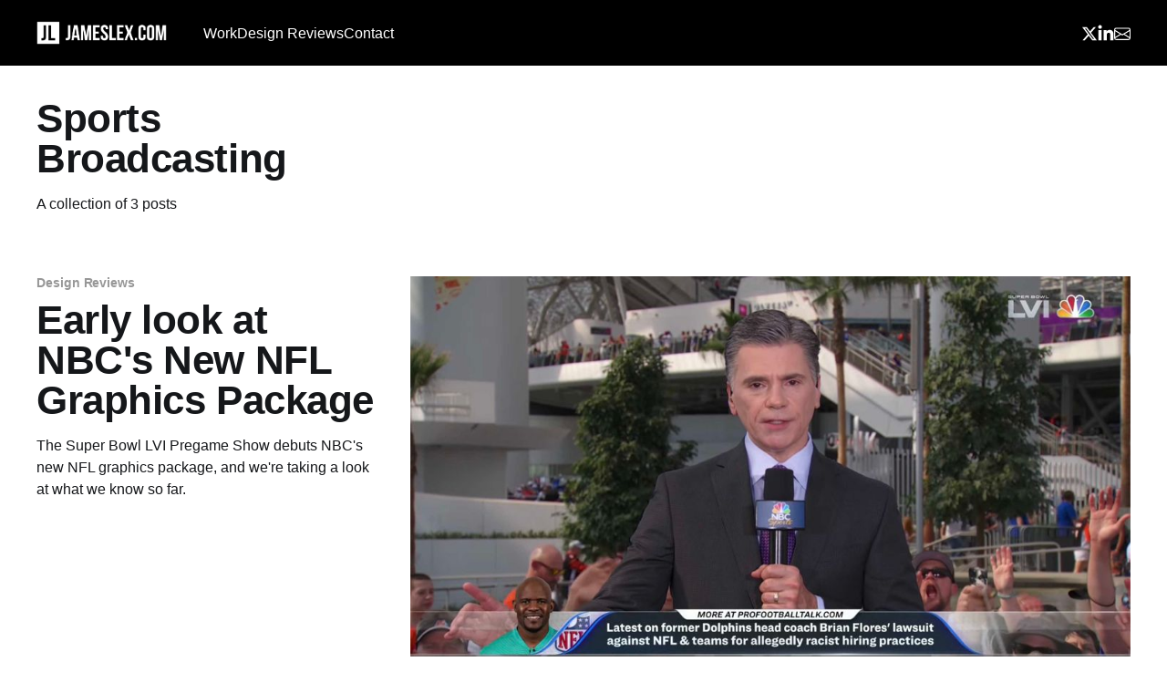

--- FILE ---
content_type: text/html; charset=utf-8
request_url: https://jameslex.com/tag/sports-broadcasting/
body_size: 3904
content:
<!DOCTYPE html>
<html lang="en">
<head>

    <title>Sports Broadcasting - James Lex</title>
    <meta charset="utf-8" />
    <meta http-equiv="X-UA-Compatible" content="IE=edge" />
    <meta name="HandheldFriendly" content="True" />
    <meta name="viewport" content="width=device-width, initial-scale=1.0" />

    <link rel="stylesheet" type="text/css" href="/assets/built/screen.css?v=12a87f09bf" />
    <link rel="stylesheet" type="text/css" href="/assets/built/custom.css?v=12a87f09bf" />

    <link rel="icon" href="https://jameslex.com/content/images/size/w256h256/2022/01/favicon.png" type="image/png">
    <link rel="canonical" href="https://jameslex.com/tag/sports-broadcasting/">
    <meta name="referrer" content="no-referrer-when-downgrade">
    
    <meta property="og:site_name" content="James Lex">
    <meta property="og:type" content="website">
    <meta property="og:title" content="Sports Broadcasting - James Lex">
    <meta property="og:description" content="Designing graphics to craft compelling stories">
    <meta property="og:url" content="https://jameslex.com/tag/sports-broadcasting/">
    <meta property="og:image" content="https://jameslex.com/content/images/2025/01/james-lex-site-header-v1.jpg">
    <meta name="twitter:card" content="summary_large_image">
    <meta name="twitter:title" content="Sports Broadcasting - James Lex">
    <meta name="twitter:description" content="Designing graphics to craft compelling stories">
    <meta name="twitter:url" content="https://jameslex.com/tag/sports-broadcasting/">
    <meta name="twitter:image" content="https://jameslex.com/content/images/2025/01/james-lex-site-header-v1.jpg">
    <meta name="twitter:site" content="@jameslex">
    <meta property="og:image:width" content="1200">
    <meta property="og:image:height" content="686">
    
    <script type="application/ld+json">
{
    "@context": "https://schema.org",
    "@type": "Series",
    "publisher": {
        "@type": "Organization",
        "name": "James Lex",
        "url": "https://jameslex.com/",
        "logo": {
            "@type": "ImageObject",
            "url": "https://jameslex.com/content/images/2022/01/James-Lex-2.png"
        }
    },
    "url": "https://jameslex.com/tag/sports-broadcasting/",
    "name": "Sports Broadcasting",
    "mainEntityOfPage": "https://jameslex.com/tag/sports-broadcasting/"
}
    </script>

    <meta name="generator" content="Ghost 5.106">
    <link rel="alternate" type="application/rss+xml" title="James Lex" href="https://jameslex.com/rss/">
    
    <script defer src="https://cdn.jsdelivr.net/ghost/sodo-search@~1.5/umd/sodo-search.min.js" data-key="07c7487d1eecd706ad335b1b16" data-styles="https://cdn.jsdelivr.net/ghost/sodo-search@~1.5/umd/main.css" data-sodo-search="https://jameslex.com/" data-locale="en" crossorigin="anonymous"></script>
    
    <link href="https://jameslex.com/webmentions/receive/" rel="webmention">
    <script defer src="/public/cards.min.js?v=12a87f09bf"></script><style>:root {--ghost-accent-color: #000000;}</style>
    <link rel="stylesheet" type="text/css" href="/public/cards.min.css?v=12a87f09bf">
    <style type="text/css">
    
    /* hide date on home page */
  	span.post-card-byline-date time,
 	span.post-card-byline-date span
     {    display: none !important;
        font-family: var(--font-sans-serif);
  	}
    
    /* Makes underlining disappear when hovering over link */
	.gh-content a:hover {
    	text-decoration: none !important;
        color: grey !important;
  	}
    
    /* Change font for search, but it doesn't work... */
    #searchinghost-easy,
    #sge-input{
        font-family:  -apple-system, BlinkMacSystemFont, "Segoe UI", Roboto, Oxygen, Ubuntu, Cantarell, "Open Sans", "Helvetica Neue", sans-serif !important;
    }
    
 	/* Share Block */
    .share-block {
        margin-top: 8rem;
        text-align: center;
    }
    .share-block span {
        display: inline-block;
        font-weight: bold;
        margin-right: 1rem;
        font-size: 2rem;
    }
    .share-block a {
        display: inline-block;
        transition: all 0.3s;
        margin: 0 0.25rem;
    }
    .share-block a:hover {
        transform: scale(1.1);
    }

  </style>


<!-- Global site tag (gtag.js) - Google Analytics -->
<script async src="https://www.googletagmanager.com/gtag/js?id=G-63S2QSGTL5"></script>
<script>
  window.dataLayer = window.dataLayer || [];
  function gtag(){dataLayer.push(arguments);}
  gtag('js', new Date());

  gtag('config', 'G-63S2QSGTL5');
</script>
    

    <style>
    
</style>

</head>
<body class="tag-template tag-sports-broadcasting has-sans-body has-cover">
<div class="viewport">

    <header id="gh-head" class="gh-head outer">
        <nav class="gh-head-inner inner">

            <div class="gh-head-brand">
                <a class="gh-head-logo" href="https://jameslex.com">
                        <img src="https://jameslex.com/content/images/2022/01/James-Lex-2.png" alt="James Lex" />
                </a>
                <a class="gh-burger" role="button">
                    <div class="gh-burger-box">
                        <div class="gh-burger-inner"></div>
                    </div>
                </a>
            </div>
            <div class="gh-head-menu">
                <ul class="nav">
    <li class="nav-work"><a href="https://jameslex.com/tag/work/">Work</a></li>
    <li class="nav-design-reviews"><a href="https://jameslex.com/tag/design-reviews/">Design Reviews</a></li>
    <li class="nav-contact"><a href="https://jameslex.com/contact/">Contact</a></li>
</ul>

            </div>
            <div class="gh-head-actions">
                 <div class="gh-social">

                    <a class="gh-social-link gh-social-x" href="https://www.x.com/jameslex" title="X" target="_blank" rel="noopener"><svg
  viewBox="-1 -2 18 18"
  fill="currentColor"
  xmlns="http://www.w3.org/2000/svg"
><path
    d="M12.6.75h2.454l-5.36 6.142L16 15.25h-4.937l-3.867-5.07-4.425 5.07H.316l5.733-6.57L0 .75h5.063l3.495 4.633L12.601.75Zm-.86 13.028h1.36L4.323 2.145H2.865z"
  ></path></svg></a>

                    <a class="gh-social-link gh-social-linkedin" href="https://www.linkedin.com/in/jameslex" title="LinkedIn" target="_blank" rel="noopener"><svg
  viewBox="0 0 24 24"
  fill="currentColor"
  xmlns="http://www.w3.org/2000/svg"
><path
    d="M23,23h-4.6v-7.2c0-1.7,0-4-2.4-4s-2.8,1.9-2.8,3.8v7.4h-4.6v-14.9h4.4v2h0c.6-1.2,2.1-2.4,4.4-2.4,4.7,0,5.6,3.1,5.6,7.1v8.2h0ZM3.4,6.1c-1.5,0-2.7-1.2-2.7-2.7S1.9.7,3.4.7s2.7,1.2,2.7,2.7-1.2,2.7-2.7,2.7ZM5.7,23H1v-14.9h4.6v14.9Z"
  ></path></svg></a>

                    <a class="gh-social-link gh-social-email" href="/cdn-cgi/l/email-protection#dfb5beb2baac9fb5beb2baacb3baa7f1bcb0b2" title="Email" target="_blank" rel="noopener"><svg
  width="24"
  height="24"
  viewBox="0 -1 16 16"
  fill="currentColor"
  xmlns="http://www.w3.org/2000/svg"
><path
    d="M0 4a2 2 0 0 1 2-2h12a2 2 0 0 1 2 2v8a2 2 0 0 1-2 2H2a2 2 0 0 1-2-2zm2-1a1 1 0 0 0-1 1v.217l7 4.2 7-4.2V4a1 1 0 0 0-1-1zm13 2.383-4.708 2.825L15 11.105zm-.034 6.876-5.64-3.471L8 9.583l-1.326-.795-5.64 3.47A1 1 0 0 0 2 13h12a1 1 0 0 0 .966-.741M1 11.105l4.708-2.897L1 5.383z"
  ></path></svg></a>
                    
                  
                </div>
            </div>
        </nav>
    </header>

    <div class="site-content">
        
<main id="site-main" class="site-main outer">
<div class="inner posts">
    <div class="post-feed">

        <section class="post-card post-card-large">


            <div class="post-card-content">
            <div class="post-card-content-link">
                <header class="post-card-header">
                    <h2 class="post-card-title">Sports Broadcasting</h2>
                </header>
                <div class="post-card-excerpt">
                        A collection of 3 posts
                </div>
            </div>
            </div>

        </section>

            
<article class="post-card post tag-design-reviews tag-sports-broadcasting tag-broadcast-graphics tag-broadcast tag-design 
         post-card-large
        

">

    <a class="post-card-image-link" href="/posts/early-look-at-nbcs-new-nfl-graphics-package/">

        <img class="post-card-image"
            srcset="/content/images/size/w300/2022/02/Screen-Shot-2022-02-13-at-2.58.54-PM.jpg 300w,
                    /content/images/size/w600/2022/02/Screen-Shot-2022-02-13-at-2.58.54-PM.jpg 600w,
                    /content/images/size/w1000/2022/02/Screen-Shot-2022-02-13-at-2.58.54-PM.jpg 1000w,
                    /content/images/size/w2000/2022/02/Screen-Shot-2022-02-13-at-2.58.54-PM.jpg 2000w"
            sizes="(max-width: 1000px) 400px, 800px"
            src="/content/images/size/w600/2022/02/Screen-Shot-2022-02-13-at-2.58.54-PM.jpg"
            alt="Early look at NBC&#x27;s New NFL Graphics Package"
            loading="lazy"
        />


    </a>

    <div class="post-card-content">

        <a class="post-card-content-link" href="/posts/early-look-at-nbcs-new-nfl-graphics-package/">
            <header class="post-card-header">
                <div class="post-card-tags">
                        <span class="post-card-primary-tag">Design Reviews</span>
                </div>
                <h2 class="post-card-title">
                    Early look at NBC&#x27;s New NFL Graphics Package
                </h2>
            </header>
                <div class="post-card-excerpt">The Super Bowl LVI Pregame Show debuts NBC&#39;s new NFL graphics package, and we&#39;re taking a look at what we know so far.</div>
        </a>


    </div>

</article>
            
<article class="post-card post tag-broadcast-graphics tag-sports-broadcasting tag-sports tag-broadcast tag-logo tag-layout tag-hash-import-2023-08-12-16-19 
        
         dynamic

">

    <a class="post-card-image-link" href="/posts/how-many-logos-can-you-count/">

        <img class="post-card-image"
            srcset="/content/images/size/w300/2022/02/Thursday-Night-Football-on-FOX-1.jpg 300w,
                    /content/images/size/w600/2022/02/Thursday-Night-Football-on-FOX-1.jpg 600w,
                    /content/images/size/w1000/2022/02/Thursday-Night-Football-on-FOX-1.jpg 1000w,
                    /content/images/size/w2000/2022/02/Thursday-Night-Football-on-FOX-1.jpg 2000w"
            sizes="(max-width: 1000px) 400px, 800px"
            src="/content/images/size/w600/2022/02/Thursday-Night-Football-on-FOX-1.jpg"
            alt="How many logos can you count?"
            loading="lazy"
        />


    </a>

    <div class="post-card-content">

        <a class="post-card-content-link" href="/posts/how-many-logos-can-you-count/">
            <header class="post-card-header">
                <div class="post-card-tags">
                        <span class="post-card-primary-tag">Broadcast Graphics</span>
                </div>
                <h2 class="post-card-title">
                    How many logos can you count?
                </h2>
            </header>
                <div class="post-card-excerpt">While watching Thursday Night Football, I realized some poor soul had to combine a bunch of logos on one screen...but how many?</div>
        </a>


    </div>

</article>
            
<article class="post-card post tag-broadcast-graphics tag-sports-broadcasting tag-sports tag-broadcast tag-hash-import-2023-08-12-16-19 
        
         dynamic

">

    <a class="post-card-image-link" href="/posts/how-the-first-down-line-works/">

        <img class="post-card-image"
            srcset="/content/images/size/w300/2022/02/how-the-first-down-line-works-vox-copy.webp 300w,
                    /content/images/size/w600/2022/02/how-the-first-down-line-works-vox-copy.webp 600w,
                    /content/images/size/w1000/2022/02/how-the-first-down-line-works-vox-copy.webp 1000w,
                    /content/images/size/w2000/2022/02/how-the-first-down-line-works-vox-copy.webp 2000w"
            sizes="(max-width: 1000px) 400px, 800px"
            src="/content/images/size/w600/2022/02/how-the-first-down-line-works-vox-copy.webp"
            alt="How the first down line works"
            loading="lazy"
        />


    </a>

    <div class="post-card-content">

        <a class="post-card-content-link" href="/posts/how-the-first-down-line-works/">
            <header class="post-card-header">
                <div class="post-card-tags">
                        <span class="post-card-primary-tag">Broadcast Graphics</span>
                </div>
                <h2 class="post-card-title">
                    How the first down line works
                </h2>
            </header>
                <div class="post-card-excerpt">Great explanation from Vox of all places.</div>
        </a>


    </div>

</article>

    </div>
</div>
</main>

    </div>

    <footer class="site-footer outer">
        <div style="display:flex;justify-content:center">
             <img src="https://jameslex.com/content/images/2022/01/James-Lex-2.png" style="width: 20%;" alt="JamesLex.com"/>
        </div>
        
        <div class="inner">
            <nav class="site-footer-nav">
                
               
            </nav>
        </div>
    </footer>

</div>


<script data-cfasync="false" src="/cdn-cgi/scripts/5c5dd728/cloudflare-static/email-decode.min.js"></script><script
    src="https://code.jquery.com/jquery-3.5.1.min.js"
    integrity="sha256-9/aliU8dGd2tb6OSsuzixeV4y/faTqgFtohetphbbj0="
    crossorigin="anonymous">
</script>
<script src="/assets/built/casper.js?v=12a87f09bf"></script>
<script>
$(document).ready(function () {
    // Mobile Menu Trigger
    $('.gh-burger').click(function () {
        $('body').toggleClass('gh-head-open');
    });
    // FitVids - Makes video embeds responsive
    $(".gh-content").fitVids();
});
</script>



<script defer src="https://static.cloudflareinsights.com/beacon.min.js/vcd15cbe7772f49c399c6a5babf22c1241717689176015" integrity="sha512-ZpsOmlRQV6y907TI0dKBHq9Md29nnaEIPlkf84rnaERnq6zvWvPUqr2ft8M1aS28oN72PdrCzSjY4U6VaAw1EQ==" data-cf-beacon='{"version":"2024.11.0","token":"d88ce49308604120bc1087caeb41b44b","r":1,"server_timing":{"name":{"cfCacheStatus":true,"cfEdge":true,"cfExtPri":true,"cfL4":true,"cfOrigin":true,"cfSpeedBrain":true},"location_startswith":null}}' crossorigin="anonymous"></script>
</body>
</html>


--- FILE ---
content_type: text/css; charset=utf-8
request_url: https://jameslex.com/assets/built/screen.css?v=12a87f09bf
body_size: 7186
content:
a,abbr,acronym,address,applet,article,aside,audio,big,blockquote,body,canvas,caption,cite,code,dd,del,details,dfn,div,dl,dt,em,embed,fieldset,figcaption,figure,footer,form,h1,h2,h3,h4,h5,h6,header,hgroup,html,iframe,img,ins,kbd,label,legend,li,mark,menu,nav,object,ol,output,p,pre,q,ruby,s,samp,section,small,span,strike,strong,sub,summary,sup,table,tbody,td,tfoot,th,thead,time,tr,tt,ul,var,video{margin:0;padding:0;border:0;font:inherit;font-size:100%;vertical-align:baseline}body{line-height:1}ol,ul{list-style:none}blockquote,q{quotes:none}blockquote:after,blockquote:before,q:after,q:before{content:"";content:none}img{display:block;max-width:100%;height:auto}html{box-sizing:border-box;font-family:sans-serif;-ms-text-size-adjust:100%;-webkit-text-size-adjust:100%}*,:after,:before{box-sizing:inherit}a{background-color:transparent}a:active,a:hover{outline:0}b,strong{font-weight:700}dfn,em,i{font-style:italic}h1{margin:.67em 0;font-size:2em}small{font-size:80%}sub,sup{position:relative;font-size:75%;line-height:0;vertical-align:baseline}sup{top:-.5em}sub{bottom:-.25em}img{border:0}svg:not(:root){overflow:hidden}mark{background-color:#fdffb6}code,kbd,pre,samp{font-family:monospace,monospace;font-size:1em}kbd{padding:3px 5px;font-family:var(--font-mono);font-size:1.5rem;background:#f6f8fa;border:1px solid rgba(124,139,154,.25);border-radius:6px;box-shadow:inset 0 -1px 0 rgba(124,139,154,.25)}@media (max-width:600px){kbd{font-size:1.3rem}}button,input,optgroup,select,textarea{margin:0;color:inherit;font:inherit}button{overflow:visible;border:none}button,select{text-transform:none}button,html input[type=button],input[type=reset],input[type=submit]{cursor:pointer;-webkit-appearance:button}button[disabled],html input[disabled]{cursor:default}button::-moz-focus-inner,input::-moz-focus-inner{padding:0;border:0}input{line-height:normal}input:focus{outline:none}input[type=checkbox],input[type=radio]{box-sizing:border-box;padding:0}input[type=number]::-webkit-inner-spin-button,input[type=number]::-webkit-outer-spin-button{height:auto}input[type=search]{box-sizing:content-box;-webkit-appearance:textfield}input[type=search]::-webkit-search-cancel-button,input[type=search]::-webkit-search-decoration{-webkit-appearance:none}legend{padding:0;border:0}textarea{overflow:auto}table{border-spacing:0;border-collapse:collapse}td,th{padding:0}html{font-size:62.5%;-webkit-tap-highlight-color:rgba(0,0,0,0)}body{color:var(--color-darkgrey);font-family:var(--font-sans);font-size:1.6rem;line-height:1.6em;font-weight:400;font-style:normal;letter-spacing:0;text-rendering:optimizeLegibility;background:#fff;-webkit-font-smoothing:antialiased;-moz-osx-font-smoothing:grayscale;-moz-font-feature-settings:"liga" on}::-moz-selection{text-shadow:none;background:#daf2fd}::selection{text-shadow:none;background:#daf2fd}hr{position:relative;display:block;width:100%;margin:2.5em 0 3.5em;padding:0;height:1px;border:0;border-top:1px solid #f0f0f0}audio,canvas,iframe,img,svg,video{vertical-align:middle}fieldset{margin:0;padding:0;border:0}textarea{resize:vertical}::not(.gh-content) blockquote,::not(.gh-content) dl,::not(.gh-content) ol,::not(.gh-content) p,::not(.gh-content) ul{margin:0 0 1.5em}ol,ul{padding-left:1.3em;padding-right:1.5em}ol ol,ol ul,ul ol,ul ul{margin:.5em 0 1em}ul{list-style:disc}ol{list-style:decimal}ol,ul{max-width:100%}li{padding-left:.3em;line-height:1.6em}li+li{margin-top:.5em}dt{float:left;margin:0 20px 0 0;width:120px;color:#daf2fd;font-weight:500;text-align:right}dd{margin:0 0 5px;text-align:left}blockquote{margin:1.5em 0;padding:0 1.6em;border-left:#daf2fd}blockquote small{display:inline-block;margin:.8em 0 .8em 1.5em;font-size:.9em;opacity:.8}blockquote small:before{content:"\2014 \00A0"}blockquote cite{font-weight:700}blockquote cite a{font-weight:400}a{color:#15171a;text-decoration:none}h1,h2,h3,h4,h5,h6{margin-top:0;line-height:1.15;font-weight:600;text-rendering:optimizeLegibility;letter-spacing:-.01em}h1{margin:0 0 .5em;font-size:4.8rem;font-weight:700;letter-spacing:-.015em}@media (max-width:600px){h1{font-size:2.8rem}}h2{margin:1.5em 0 .5em;font-size:2.8rem;font-weight:700}@media (max-width:600px){h2{font-size:2.3rem}}h3{margin:1.5em 0 .5em;font-size:2.4rem;font-weight:600}@media (max-width:600px){h3{font-size:1.7rem}}h4{margin:1.5em 0 .5em;font-size:2rem}@media (max-width:600px){h4{font-size:1.7rem}}h5{font-size:2rem}h5,h6{margin:1.5em 0 .5em}h6{font-size:1.8rem}:root{--color-green:#a4d037;--color-yellow:#fecd35;--color-red:#f05230;--color-darkgrey:#15171a;--color-midgrey:#738a94;--color-lightgrey:#f1f1f1;--color-secondary-text:#979797;--color-border:#e1e1e1;--color-wash:#e5eff5;--color-darkmode:#151719;--font-sans:-apple-system,BlinkMacSystemFont,"Segoe UI","Roboto","Oxygen","Ubuntu","Cantarell","Fira Sans","Droid Sans","Helvetica Neue",sans-serif;--font-serif:Georgia,Times,serif;--font-mono:Menlo,Courier,monospace}.viewport{display:flex;flex-direction:column;min-height:100vh}.site-content{flex-grow:1}.outer{position:relative;padding:0 max(4vmin,20px)}.inner{margin:0 auto;max-width:1200px;width:100%}.site-header{position:relative;color:#fff;background:var(--ghost-accent-color)}.site-header-cover{position:absolute;top:0;right:0;bottom:0;left:0;width:100%;height:100%;-o-object-fit:cover;object-fit:cover}.site-header-content{position:relative;z-index:100;display:flex;align-items:center;padding-top:6.4vmin;padding-bottom:6.4vmin;text-align:center;color:var(--color-darkgrey)}.has-cover .site-header-content{min-height:560px;background-color:var(--ghost-accent-color);color:#fff}body:not(.has-cover) .site-header-content:not(.left-aligned){padding-bottom:max(4.8vmin,24px)}.site-header-content.left-aligned{padding-bottom:0;text-align:left}.has-cover .site-header-content.left-aligned{align-items:flex-end;padding-bottom:6.4vmin}.site-header-content.no-content{padding-top:0}.site-header-inner{position:relative}.site-header-content.left-aligned .site-header-inner{align-items:flex-start}.site-logo{flex-shrink:0;margin:0 auto;max-height:120px}.site-header-content.left-aligned .site-logo{margin-right:auto;margin-left:0;max-height:96px}.site-title{z-index:10;margin:0;padding:0;font-size:5rem;font-weight:800}.has-serif-title .site-title{font-family:var(--font-serif)}.has-cover .site-title{font-size:6rem}.site-header-content.left-aligned .site-title{font-size:4.4rem}.has-cover .site-header-content.left-aligned .site-title{font-size:4.6rem}.site-description{display:inline-block;z-index:10;max-width:560px;font-size:2.4rem;font-weight:500;line-height:1.4}:is(.site-logo,.site-title)+.site-description{margin-top:8px;font-size:2.1rem;font-weight:400}.site-logo+.site-description{margin-top:20px}.site-title+.site-description{color:var(--color-secondary-text)}.has-cover .site-description{font-size:3.2rem;letter-spacing:-.005em;color:#fff}.has-cover :is(.site-logo,.site-title)+.site-description{font-size:2.4rem}.has-cover .site-header-content.left-aligned :is(.site-logo,.site-title)+.site-description{font-size:2.2rem}@media (max-width:767px){.has-cover .site-header-content{padding-bottom:36px;min-height:240px}.site-header-inner{gap:16px}.site-logo{max-width:60%}.site-title{font-size:3.4rem!important}.site-description{font-size:1.9rem!important}.site-logo+.site-description{margin-top:12px!important}.site-title+.site-description{margin-top:4px!important}}.gh-head{padding-top:min(24px,3.6vmin);padding-bottom:min(24px,3.6vmin);font-size:1.6rem;line-height:1.3em;background-color:#fff}.has-cover:not(.home-template) .gh-head{background-color:var(--ghost-accent-color);color:#fff}.home-template.has-cover .gh-head{position:absolute;top:0;right:0;left:0;z-index:2000;background-color:transparent;color:#fff}.gh-head a{text-decoration:none}.gh-head-inner{display:grid;grid-gap:40px;grid-template-columns:auto auto 1fr;grid-auto-flow:row dense}.gh-head-brand{display:flex;align-items:center;height:40px;max-width:400px;word-break:break-all}.gh-head-logo{display:block;font-weight:800;font-size:2.6rem;letter-spacing:-.02em;color:inherit}.gh-head-logo.no-image{margin-top:-2px}.has-cover .gh-head-logo{color:#fff}.no-logo .gh-head-logo{display:none}.gh-head-logo img{max-height:26px}.gh-head-menu{display:flex;align-items:center;margin-top:1px;font-weight:500}.no-logo .gh-head-menu{margin-left:-40px}.gh-head-menu .nav{display:inline-flex;flex-wrap:wrap;align-items:center;gap:32px;list-style:none;margin:0;padding:0}.gh-head-menu .nav li{margin:0;padding:0}.gh-head-menu .nav a{display:inline-block;line-height:1.7;color:inherit}.gh-head-menu .nav a:hover{opacity:.9}.gh-social{display:flex;align-items:center;gap:16px}.gh-social-link{line-height:0;color:#fff}.gh-social-link:hover{opacity:.9}.gh-social-link svg{width:18px;height:18px}.gh-head-actions{display:flex;justify-content:flex-end;align-items:center;gap:24px;list-style:none;text-align:right}.gh-head-button{display:inline-flex;align-items:center;padding:8px 16px;height:40px;font-weight:600;letter-spacing:-.005em;font-size:1.5rem;border-radius:6px;color:#fff;background:var(--ghost-accent-color)}.has-cover .gh-head-button{color:var(--color-darkgrey);background:#fff}.gh-burger{position:relative;display:none;cursor:pointer}.gh-burger-box{position:relative;display:flex;align-items:center;justify-content:center;width:33px;height:33px}.has-cover .gh-burger-box{color:#fff}.gh-burger-inner{width:100%;height:100%}.gh-burger-box:before{transition:transform .3s cubic-bezier(.2,.6,.3,1),width .3s cubic-bezier(.2,.6,.3,1)}.gh-burger-box:before,.gh-burger-inner:after,.gh-burger-inner:before{position:absolute;display:block;top:0;left:0;bottom:0;margin:auto;content:"";width:100%;height:1px;background:currentcolor;will-change:transform,width}.gh-burger-inner:after,.gh-burger-inner:before{transition:transform .25s cubic-bezier(.2,.7,.3,1),width .25s cubic-bezier(.2,.7,.3,1)}.gh-burger-inner:before{transform:translatey(-6px)}.gh-burger-inner:after{transform:translatey(6px)}body:not(.gh-head-open) .gh-burger:hover .gh-burger-inner:before{transform:translatey(-8px)}body:not(.gh-head-open) .gh-burger:hover .gh-burger-inner:after{transform:translatey(8px)}.gh-head-open .gh-burger-box:before{width:0;transform:translatex(19px);transition:transform .2s cubic-bezier(.2,.7,.3,1),width .2s cubic-bezier(.2,.7,.3,1)}.gh-head-open .gh-burger-inner:before{width:26px;transform:translatex(6px) rotate(135deg)}.gh-head-open .gh-burger-inner:after{width:26px;transform:translatex(6px) rotate(-135deg)}@media (max-width:991px){.gh-burger{display:inline-block}#gh-head{overflow:hidden}#gh-head .gh-head-inner{height:100%;grid-template-columns:1fr}#gh-head .gh-head-brand{position:relative;z-index:10;grid-column-start:auto;max-width:none;display:flex;align-items:center;justify-content:space-between;-webkit-user-select:none;-moz-user-select:none;-ms-user-select:none;user-select:none}.no-logo #gh-head .gh-head-brand{justify-content:flex-end}#gh-head .gh-head-menu{align-self:center;text-align:center;margin:0 0 10vh;font-weight:300;font-size:3.6rem;line-height:1.1em}#gh-head .gh-head-menu,#gh-head .gh-head-menu .nav{display:flex;flex-direction:column;align-items:center}#gh-head .gh-head-menu .nav{gap:16px;font-weight:500}#gh-head .gh-head-actions{flex-direction:column-reverse;justify-content:center;padding:20px 0 32px;text-align:left}#gh-head .gh-head-actions,#gh-head .gh-head-menu{display:none}.gh-head-open{overflow:hidden;height:100vh}.gh-head-open #gh-head{position:fixed;top:0;right:0;bottom:0;left:0;z-index:3999999;overflow-y:scroll}.gh-head-open #gh-head .gh-head-inner{grid-template-rows:auto 1fr auto}.gh-head-open #gh-head .gh-head-actions,.gh-head-open #gh-head .gh-head-menu{display:flex}}@media (max-width:600px){#gh-head .gh-head-menu{font-size:6vmin}}.has-cover.gh-head-open .gh-head{background:var(--ghost-accent-color)}.post-feed{position:relative;display:grid;gap:4.8vmin 4vmin;grid-template-columns:repeat(6,1fr);padding:max(4.8vmin,36px) 0 0}:is(.tag-template,.author-template) .post-feed{margin-top:4vmin}@media (max-width:991px){.post-feed{grid-template-columns:1fr 1fr}}@media (max-width:767px){.post-feed{grid-template-columns:1fr;grid-gap:40px}}.post-card{position:relative;grid-column:span 2;background-size:cover;word-break:break-word}.post-card-image-link{position:relative;overflow:hidden;display:block;margin-bottom:32px}.post-card-image-link:after{content:"";display:block;padding-bottom:55%}.post-card[class*=post-access-] .post-card-image-link:after{background-color:rgba(0,0,0,.5);-webkit-backdrop-filter:blur(3px);backdrop-filter:blur(3px)}.post-card.keep-ratio[class*=post-access-] .post-card-image-link:after{position:absolute;inset:0;padding-bottom:0}.post-card.keep-ratio:not(.post-card-large):not(.post-card-full) .post-card-image-link:after{padding-bottom:0}.post-card-image{position:absolute;inset:0;width:100%;height:100%;background:var(--color-lightgrey) no-repeat 50%;-o-object-fit:cover;object-fit:cover}.post-card.keep-ratio:not(.post-card-large):not(.post-card-full) .post-card-image{position:static}.post-card-access{position:absolute;inset:0;z-index:10;display:flex;align-items:center;justify-content:center;gap:4px;font-size:1.5rem;font-weight:600;color:#fff}.post-card-content-link{position:relative;display:block;color:var(--color-darkgrey)}.post-card-content-link:hover{text-decoration:none}.post-feed .no-image .post-card-content-link{padding:0}.no-image .post-card-header{margin-top:0}.post-card-tags{display:flex;align-items:center;gap:12px;margin:0 0 10px;color:var(--color-secondary-text);font-size:1.4rem;font-weight:600;letter-spacing:-.005em;line-height:1}.post-card-featured{position:relative;display:flex;align-items:center;gap:3px;padding-left:18px;color:var(--ghost-accent-color)}.post-card-featured svg{position:absolute;left:0}.post-card-title{margin:0;font-size:2.6rem;font-weight:800}.post-card-content-link:hover .post-card-title{opacity:.9}.no-image .post-card-title{margin-top:0}.has-serif-title .post-card-title{font-family:var(--font-serif);letter-spacing:-.005em}.post-card-title svg{margin-top:-3px;margin-left:-1px}.post-card-content{flex-grow:1;display:flex;flex-direction:column}.post-card-excerpt{display:-webkit-box;overflow-y:hidden;margin-top:12px;max-width:720px;font-size:1.6rem;line-height:1.5;-webkit-line-clamp:3;-webkit-box-orient:vertical;word-break:break-word}.has-sans-body .post-card-excerpt{font-family:var(--font-sans)}.post-card:not(.post-card-large):not(.post-card-full):not(.dynamic):not(.no-image) .post-card-excerpt{-webkit-line-clamp:2}:is(.tag-template,.author-template) .post-card-excerpt{margin-top:6px}.post-card-meta{display:flex;align-items:center;margin-top:12px;padding:0;font-size:1.3rem;color:var(--color-secondary-text)}.post-card-meta .sep{margin:0 4px}.author-profile-image{display:block;width:100%;height:100%;background:#fff;border-radius:100%;-o-object-fit:cover;object-fit:cover}.author-list{display:flex;flex-wrap:wrap;margin:0 0 0 4px;padding:0;list-style:none}.author-list-item{position:relative;flex-shrink:0;margin:0;padding:0}@media (min-width:1001px){.post-card-large{grid-column:span 6;display:grid;grid-gap:4vmin;grid-template-columns:repeat(3,1fr);border-top:0}.post-card-large:not(.no-image) .post-card-header{margin-top:0}.post-card-large .post-card-image-link{position:relative;grid-column:span 2;margin-bottom:0}.post-card-large .post-card-content{grid-column:span 1}.post-card-large.no-image .post-card-content{grid-column:span 2}.post-card-large .post-card-image{position:absolute;width:100%;height:100%}.post-card-large .post-card-tags{margin-bottom:12px}.post-card-large .post-card-title{margin-top:0;font-size:4.4rem;line-height:1}.post-card-large .post-card-excerpt{margin-top:16px}.post-card-full{grid-column:span 6}.post-card-full .post-card-image-link{margin-bottom:40px}.post-card-full .post-card-tags{margin-bottom:14px}.post-card-full .post-card-title{font-size:6.4rem;line-height:.95}.post-card-full .post-card-excerpt{margin-top:20px;font-size:1.8rem}.post-card-large+.post-card-large:nth-child(2n){margin:32px 0}.post-card-large+.post-card-large:nth-child(2n) .post-card-content{order:-1}.post-card.dynamic{grid-column:span 3}.post-card.dynamic .post-card-title{font-size:3rem}}.article{padding:max(8vmin,40px) 0 max(8vmin,64px);word-break:break-word}.page-template .article{padding-top:max(12vmin,64px)}.article-header{padding:0 0 max(6.4vmin,40px)}.page-template .article-header{padding-bottom:max(3.2vmin,28px)}.article-tag{margin-bottom:16px;font-size:1.6rem}.article-tag a{color:var(--color-secondary-text)}.article-title{margin-bottom:0;font-size:clamp(3.2rem,5vw,5.2rem);font-weight:800;line-height:1;color:var(--color-darkgrey)}.has-serif-title .article-title{font-family:var(--font-serif)}.article-excerpt{margin-top:20px;max-width:720px;font-size:2rem;line-height:1.45;color:var(--color-darkgrey)}.gh-canvas .article-image{grid-column:wide-start/wide-end;width:100%;margin:max(6.4vmin,40px) 0 0}.image-full .article-image{grid-column:full-start/full-end}.image-small .article-image{grid-column:main-start/main-end}.gh-canvas .article-image img{display:block;margin-left:auto;margin-right:auto;width:100%}@media (max-width:767px){.article-excerpt{margin-top:14px;font-size:1.7rem}}.gh-canvas{display:grid;grid-template-columns:[full-start] minmax(max(4vmin,20px),auto) [wide-start] minmax(auto,240px) [main-start] min(720px,calc(100% - max(8vmin, 40px))) [main-end] minmax(auto,240px) [wide-end] minmax(max(4vmin,20px),auto) [full-end]}.gh-canvas>*{grid-column:main-start/main-end}.kg-width-wide{grid-column:wide-start/wide-end}.kg-width-full{grid-column:full-start/full-end}.kg-width-full img{width:100%}.gh-content>*+*{margin-top:max(3.2vmin,24px);margin-bottom:0}.gh-content>[id]{margin:0;color:var(--color-darkgrey)}.has-serif-title .gh-content>[id]{font-family:var(--font-serif)}.gh-content>[id]:not(:first-child){margin:2em 0 0}.gh-content>[id]+*{margin-top:1.5rem!important}.gh-content>blockquote,.gh-content>hr{position:relative;margin-top:max(4.8vmin,32px)}.gh-content>blockquote+*,.gh-content>hr+*{margin-top:max(4.8vmin,32px)!important}.gh-content a{color:var(--ghost-accent-color);text-decoration:underline;word-break:break-word}.gh-content>blockquote:not([class]),.gh-content>dl,.gh-content>ol,.gh-content>p,.gh-content>ul{font-family:var(--font-serif);font-weight:400;font-size:2rem;line-height:1.6em}.gh-content .kg-callout-card .kg-callout-text,.gh-content .kg-toggle-card .kg-toggle-content>ol,.gh-content .kg-toggle-card .kg-toggle-content>p,.gh-content .kg-toggle-card .kg-toggle-content>ul{font-family:var(--font-serif);font-weight:400;font-size:1.9rem;line-height:1.6em}.gh-content .kg-product-card .kg-product-card-description>ol,.gh-content .kg-product-card .kg-product-card-description>p,.gh-content .kg-product-card .kg-product-card-description>ul{font-size:1.7rem;line-height:1.6em}.gh-content .kg-callout-card .kg-callout-emoji{font-size:2.1rem;line-height:1.4em}.gh-content .kg-toggle-card .kg-toggle-heading-text{font-size:2rem}.has-sans-body .gh-content .kg-callout-card .kg-callout-text,.has-sans-body .gh-content .kg-toggle-card .kg-toggle-content>ol,.has-sans-body .gh-content .kg-toggle-card .kg-toggle-content>p,.has-sans-body .gh-content .kg-toggle-card .kg-toggle-content>ul,.has-sans-body .gh-content>blockquote,.has-sans-body .gh-content>dl,.has-sans-body .gh-content>ol,.has-sans-body .gh-content>p,.has-sans-body .gh-content>ul{font-family:var(--font-sans)}.gh-content .kg-product-card .kg-product-card-description>ol,.gh-content .kg-product-card .kg-product-card-description>ul,.gh-content .kg-toggle-card .kg-toggle-content>ol,.gh-content .kg-toggle-card .kg-toggle-content>ul,.gh-content>dl,.gh-content>ol,.gh-content>ul{padding-left:1.9em}.gh-content>blockquote:not([class]){position:relative;font-style:italic;padding:0}.gh-content>blockquote:not([class]):before{content:"";position:absolute;left:-1.5em;top:0;bottom:0;width:.3rem;background:var(--ghost-accent-color)}.gh-content :not(pre)>code{vertical-align:middle;padding:.15em .4em;border:1px solid #e1eaef;font-weight:400!important;font-size:.9em;line-height:1em;color:#15171a;background:#f0f6f9;border-radius:.25em}.gh-content pre{overflow:auto;padding:16px 20px;color:var(--color-wash);font-size:1.4rem;line-height:1.5em;background:var(--color-darkgrey);border-radius:5px;box-shadow:0 2px 6px -2px rgba(0,0,0,.1),0 0 1px rgba(0,0,0,.4)}@media (max-width:650px){.gh-content .kg-callout-card .kg-callout-text,.gh-content .kg-toggle-card .kg-toggle-content>ol,.gh-content .kg-toggle-card .kg-toggle-content>p,.gh-content .kg-toggle-card .kg-toggle-content>ul,.gh-content>blockquote:not([class]),.gh-content>dl,.gh-content>ol,.gh-content>p,.gh-content>ul{font-size:1.8rem}.gh-content .kg-product-card .kg-product-card-description>ol,.gh-content .kg-product-card .kg-product-card-description>p,.gh-content .kg-product-card .kg-product-card-description>ul{font-size:1.6rem}.gh-content blockquote:not([class]):before{left:min(-4vmin,-20px)}}.gh-content .kg-card+:not(.kg-card),.gh-content :not(.kg-card):not([id])+.kg-card{margin-top:6vmin;margin-bottom:0}.kg-embed-card{display:flex;flex-direction:column;align-items:center;width:100%}.kg-image-card img{margin:auto}.has-serif-title .kg-toggle-card .kg-toggle-heading-text{font-family:var(--font-serif)}.gh-content .kg-callout-card-accent a{text-decoration:underline}.kg-blockquote-alt{font-family:var(--font-serif);color:var(--color-midgrey)}.has-sans-body .kg-blockquote-alt{font-family:var(--font-sans)}.kg-card.kg-header-card.kg-style-dark{background:var(--color-darkgrey)}.kg-header-card.kg-style-light h2.kg-header-card-header{color:#0a0b0c}.has-serif-title .kg-header-card h2.kg-header-card-header{font-family:var(--font-serif)}figcaption{padding:1.5rem 1.5rem 0;text-align:center;color:rgba(0,0,0,.5);font-size:1.3rem;line-height:1.4em}figcaption strong{color:rgba(0,0,0,.8)}figcaption a{text-decoration:underline}iframe.instagram-media{margin:6vmin auto 0!important}iframe.instagram-media+script+:not([id]){margin-top:6vmin}.kg-width-full.kg-card-hascaption{display:grid;grid-template-columns:inherit}.kg-width-wide.kg-card-hascaption img{grid-column:wide-start/wide-end}.kg-width-full.kg-card-hascaption img{grid-column:1/-1}.kg-width-full.kg-card-hascaption figcaption{grid-column:main-start/main-end}.article-comments{margin:6vmin 0 0}.footnotes-sep{margin-bottom:30px}.footnotes{font-size:1.5rem}.footnotes p{margin:0}.footnote-backref{font-size:1.2rem;font-weight:700;text-decoration:none!important;box-shadow:none!important}.gh-content table{display:inline-block;overflow-x:auto;max-width:100%;width:auto;border-spacing:0;border-collapse:collapse;font-family:var(--font-sans);font-size:1.6rem;white-space:nowrap;vertical-align:top;-webkit-overflow-scrolling:touch;background:radial-gradient(ellipse at left,rgba(0,0,0,.2) 0,transparent 75%) 0,radial-gradient(ellipse at right,rgba(0,0,0,.2) 0,transparent 75%) 100%;background-attachment:scroll,scroll;background-size:10px 100%,10px 100%;background-repeat:no-repeat}.gh-content table td:first-child{background-image:linear-gradient(90deg,#fff 50%,hsla(0,0%,100%,0));background-size:20px 100%;background-repeat:no-repeat}.gh-content table td:last-child{background-image:linear-gradient(270deg,#fff 50%,hsla(0,0%,100%,0));background-position:100% 0;background-size:20px 100%;background-repeat:no-repeat}.gh-content table th{color:var(--color-darkgrey);font-size:1.2rem;font-weight:700;letter-spacing:.2px;text-align:left;text-transform:uppercase;background-color:#f4f8fb}.gh-content table td,.gh-content table th{padding:6px 12px;border:1px solid #e2ecf3}.article-byline{display:flex;justify-content:space-between;margin:min(24px,5.6vmin) 0 0}.article-byline-content{flex-grow:1;display:flex;align-items:center}.article-byline-content .author-list{justify-content:flex-start;padding:0 14px 0 0}.article-byline-meta{color:var(--color-secondary-text);font-size:1.4rem;line-height:1.2em}.article-byline-meta .author-name{margin:0 0 6px;font-size:1.7rem;font-weight:700;letter-spacing:0}.article-byline-meta .bull{display:inline-block;margin:0 2px}.author-avatar{display:block;overflow:hidden;margin:0 -4px;width:min(56px,13.6vmin);height:min(56px,13.6vmin);border:2px solid #fff;border-radius:50%;background-color:var(--color-border)}.page-template .article-title{margin-bottom:0}@media (max-width:767px){.article-byline-content .author-list{padding-right:12px}.article-byline-meta .author-name{margin-bottom:4px}}.footer-cta{position:relative;text-align:center}.footer-cta-title{margin:0 0 min(24px,6.4vmin);font-size:clamp(2.6rem,5vw,3.8rem);font-weight:800}.has-serif-title .footer-cta-title{font-family:var(--font-serif)}.footer-cta-button{position:relative;display:inline-flex;align-items:center;justify-content:space-between;width:100%;max-width:500px;padding:5px 5px 5px 15px;font-size:1.7rem;color:var(--color-secondary-text);background:#fff;border:1px solid var(--color-border);border-radius:8px;transition:border-color .2s}.footer-cta-button:hover{border-color:#c2c2c2}.footer-cta-button span{display:inline-block;padding:9px 15px;color:#fff;font-size:1.6rem;font-weight:600;letter-spacing:-.005em;background:var(--ghost-accent-color);border-radius:6px}.read-more-wrap{margin-top:2.4vmin}.footer-cta+.read-more-wrap{margin-top:max(12vmin,72px)}.read-more{display:grid;grid-template-columns:repeat(6,1fr);grid-gap:4vmin}.read-more .post-card-tags{display:none}@media (max-width:1000px){.read-more{grid-template-columns:repeat(4,1fr)}.read-more .post-card:nth-child(3){display:none}}@media (max-width:700px){.read-more{grid-template-columns:repeat(2,1fr)}.read-more .post-card:nth-child(2){display:none}}.author-profile-pic{display:block;width:80px;height:80px;-o-object-fit:cover;object-fit:cover;margin:0 0 2rem;background:#fff;border-radius:50%}.author-profile-footer{margin-top:16px}.author-profile-location{font-weight:700}.author-profile-meta{display:flex;gap:10px}.author-profile-social-link{font-size:1.3rem;color:var(--color-secondary-text)}.author-profile-social-link:hover{color:var(--color-darkgrey)}.author-profile-social-link svg{width:16px;height:16px}.tag-template .post-card-large .post-card-image-link{grid-column:2/span 2;order:2}.tag-template .post-card-large .post-card-content{order:1}.error-content{padding:14vw 4vw 2vw}.error-message{padding-bottom:10vw;text-align:center}.error-code{margin:0;font-size:12vw;line-height:1em;letter-spacing:-5px}.error-description{margin:0;color:var(--color-secondary-text);font-size:3.2rem;line-height:1.3em;letter-spacing:-.005em;font-weight:400}.error-link{display:inline-block;margin-top:5px}@media (min-width:940px){.error-content .post-card{margin-bottom:0;padding-bottom:0;border-bottom:none}}@media (max-width:800px){.error-content{padding-top:24vw}.error-code{font-size:11.2rem}.error-message{padding-bottom:16vw}.error-description{margin:5px 0 0;font-size:1.8rem}}@media (max-width:500px){.error-content{padding-top:28vw}.error-message{padding-bottom:14vw}}.site-footer{position:relative;margin:max(12vmin,64px) 0 0;padding-top:48px;padding-bottom:140px;color:#fff;background:#0a0b0c}.site-footer .inner{display:grid;grid-gap:40px;grid-template-columns:auto 1fr auto;color:hsla(0,0%,100%,.7);font-size:1.3rem}.site-footer .copyright a{color:#fff;letter-spacing:-.015em;font-weight:500}.site-footer a{color:hsla(0,0%,100%,.7)}.site-footer a:hover{color:#fff;text-decoration:none}.site-footer-nav ul{display:flex;justify-content:center;flex-wrap:wrap;margin:0 0 20px;padding:0;list-style:none}.site-footer-nav li{display:inline-flex;align-items:center;padding:0;margin:0;line-height:2em}.site-footer-nav a{position:relative;display:inline-flex;align-items:center;margin-left:10px}.site-footer-nav li:not(:first-child) a:before{content:"";display:block;width:2px;height:2px;margin:0 10px 0 0;background:#fff;border-radius:100%}@media (max-width:767px){.site-footer .inner{max-width:500px;grid-template-columns:1fr;grid-gap:0;text-align:center}.site-footer .copyright,.site-footer .copyright a{color:#fff;font-size:1.5rem}.site-footer .copyright{margin-bottom:16px}}html.dark-mode body{color:hsla(0,0%,100%,.75);background:var(--color-darkmode)}html.dark-mode img{opacity:.9}html.dark-mode kbd{background:#212427}html.dark-mode figcaption a{color:#fff}html.dark-mode .gh-head{background:var(--color-darkmode);color:#fff}html.dark-mode .gh-burger-box,html.dark-mode .site-header-content{color:#fff}html.dark-mode .post-card-image{background:var(--color-darkmode)}html.dark-mode :is(.post-card-tags,.post-card-meta,.article-tag a,.byline-meta-content){color:#5f5f5f}html.dark-mode .post-card-featured,html.dark-mode .post-card-title{color:#fff}html.dark-mode .post-card-excerpt{color:var(--color-secondary-text)}html.dark-mode .article-title{color:#fff}html.dark-mode .article-excerpt{color:var(--color-secondary-text)}html.dark-mode .post-full-image{background-color:#282b2f}html.dark-mode .author-avatar{border-color:var(--color-darkmode);background-color:#282b2f}html.dark-mode .author-profile-image{opacity:1}html.dark-mode .author-profile-image path{fill:var(--color-darkmode)}html.dark-mode .article-byline-meta .author-name a{color:#fff}html.dark-mode .no-image .author-social-link a{color:hsla(0,0%,100%,.75)}html.dark-mode .gh-content>[id]{color:hsla(0,0%,100%,.9)}html.dark-mode .gh-content pre{background:#030303}html.dark-mode .gh-content :not(pre)>code{background:#23262b;border-color:#282b2f;color:var(--color-wash)}html.dark-mode .gh-content a:not(.kg-btn):not(.kg-nft-card-container):not(.kg-product-card-button):not(.kg-header-card-button),html.dark-mode .gh-content em,html.dark-mode .gh-content strong{color:#fff}html.dark-mode .gh-content code{color:#fff;background:#000}html.dark-mode hr{border-top-color:#282b2f}html.dark-mode .gh-content hr:after{background:#282b2f;box-shadow:var(--color-darkmode) 0 0 0 5px}html.dark-mode figcaption{color:hsla(0,0%,100%,.6)}html.dark-mode .gh-content table td:first-child{background-image:linear-gradient(90deg,var(--color-darkmode) 50%,rgba(21,23,25,0))}html.dark-mode .gh-content table td:last-child{background-image:linear-gradient(270deg,var(--color-darkmode) 50%,rgba(21,23,25,0))}html.dark-mode .gh-content table th{color:hsla(0,0%,100%,.85);background-color:#282b2f}html.dark-mode .gh-content table td,html.dark-mode .gh-content table th{border:1px solid #282b2f}html.dark-mode .gh-content input{color:#303a3e}html.dark-mode .site-archive-header .no-image{color:hsla(0,0%,100%,.9);background:var(--color-darkmode)}html.dark-mode .kg-header-card.kg-style-dark{background:#0a0b0c}html.dark-mode .kg-header-card.kg-style-light{background:#202328}html.dark-mode .footer-cta-title,html.dark-mode .kg-header-card h2.kg-header-card-header,html.dark-mode .kg-header-card h3.kg-header-card-subheader{color:#fff}@media (prefers-color-scheme:dark){html.auto-color body{color:hsla(0,0%,100%,.75);background:var(--color-darkmode)}html.auto-color img{opacity:.9}html.auto-color kbd{background:#212427}html.auto-color figcaption a{color:#fff}html.auto-color .gh-head{background:var(--color-darkmode);color:#fff}html.auto-color .gh-burger-box,html.auto-color .site-header-content{color:#fff}html.auto-color .post-card-image{background:var(--color-darkmode)}html.auto-color :is(.post-card-tags,.post-card-meta,.article-tag a,.byline-meta-content){color:#5f5f5f}html.auto-color .post-card-featured,html.auto-color .post-card-title{color:#fff}html.auto-color .post-card-excerpt{color:var(--color-secondary-text)}html.auto-color .article-title{color:#fff}html.auto-color .article-excerpt{color:var(--color-secondary-text)}html.auto-color .post-full-image{background-color:#282b2f}html.auto-color .author-avatar{border-color:var(--color-darkmode);background-color:#282b2f}html.auto-color .author-profile-image{opacity:1}html.auto-color .author-profile-image path{fill:var(--color-darkmode)}html.auto-color .article-byline-meta .author-name a{color:#fff}html.auto-color .no-image .author-social-link a{color:hsla(0,0%,100%,.75)}html.auto-color .gh-content>[id]{color:hsla(0,0%,100%,.9)}html.auto-color .gh-content pre{background:#030303}html.auto-color .gh-content :not(pre)>code{background:#23262b;border-color:#282b2f;color:var(--color-wash)}html.auto-color .gh-content a:not(.kg-btn):not(.kg-nft-card-container):not(.kg-product-card-button):not(.kg-header-card-button),html.auto-color .gh-content em,html.auto-color .gh-content strong{color:#fff}html.auto-color .gh-content code{color:#fff;background:#000}html.auto-color hr{border-top-color:#282b2f}html.auto-color .gh-content hr:after{background:#282b2f;box-shadow:var(--color-darkmode) 0 0 0 5px}html.auto-color figcaption{color:hsla(0,0%,100%,.6)}html.auto-color .gh-content table td:first-child{background-image:linear-gradient(90deg,var(--color-darkmode) 50%,rgba(21,23,25,0))}html.auto-color .gh-content table td:last-child{background-image:linear-gradient(270deg,var(--color-darkmode) 50%,rgba(21,23,25,0))}html.auto-color .gh-content table th{color:hsla(0,0%,100%,.85);background-color:#282b2f}html.auto-color .gh-content table td,html.auto-color .gh-content table th{border:1px solid #282b2f}html.auto-color .gh-content input{color:#303a3e}html.auto-color .site-archive-header .no-image{color:hsla(0,0%,100%,.9);background:var(--color-darkmode)}html.auto-color .kg-header-card.kg-style-dark{background:#0a0b0c}html.auto-color .kg-header-card.kg-style-light{background:#202328}html.auto-color .footer-cta-title,html.auto-color .kg-header-card h2.kg-header-card-header,html.auto-color .kg-header-card h3.kg-header-card-subheader{color:#fff}}
/*# sourceMappingURL=screen.css.map */

--- FILE ---
content_type: text/css; charset=utf-8
request_url: https://jameslex.com/assets/built/custom.css?v=12a87f09bf
body_size: -165
content:
.site-header-content{min-height:70vh}.site-header-content.background-video{display:flex}video#background-video{width:100%;height:100%;-o-object-fit:cover;object-fit:cover;filter:brightness(30%);z-index:-1}.gh-head{padding-top:min(16px,3.6vmin);padding-bottom:min(16px,3.6vmin)}.gh-head-button{padding:4px 8px;height:30px;border-radius:3px}@media screen and (max-width:767px){p.site-description{display:none}}.home-page-section>h2{margin-top:5rem;font-size:5rem;font-weight:800}div.post-feed.home-page{padding:0}.post-card-image-link{margin-bottom:2rem}p.site-description{font-size:2rem!important}
/*# sourceMappingURL=custom.css.map */

--- FILE ---
content_type: application/javascript
request_url: https://jameslex.com/assets/built/casper.js?v=12a87f09bf
body_size: 635
content:
!function(o){"use strict";o.fn.fitVids=function(e){var t,i,n={customSelector:null,ignore:null};return document.getElementById("fit-vids-style")||(t=document.head||document.getElementsByTagName("head")[0],(i=document.createElement("div")).innerHTML='<p>x</p><style id="fit-vids-style">.fluid-width-video-container{flex-grow: 1;width:100%;}.fluid-width-video-wrapper{width:100%;position:relative;padding:0;}.fluid-width-video-wrapper iframe,.fluid-width-video-wrapper object,.fluid-width-video-wrapper embed {position:absolute;top:0;left:0;width:100%;height:100%;}</style>',t.appendChild(i.childNodes[1])),e&&o.extend(n,e),this.each(function(){var e=['iframe[src*="player.vimeo.com"]','iframe[src*="youtube.com"]','iframe[src*="youtube-nocookie.com"]','iframe[src*="kickstarter.com"][src*="video.html"]',"object","embed"];n.customSelector&&e.push(n.customSelector);var r=".fitvidsignore";n.ignore&&(r=r+", "+n.ignore);e=o(this).find(e.join(","));(e=(e=e.not("object object")).not(r)).each(function(){var e,t,i=o(this);0<i.parents(r).length||"embed"===this.tagName.toLowerCase()&&i.parent("object").length||i.parent(".fluid-width-video-wrapper").length||(i.css("height")||i.css("width")||!isNaN(i.attr("height"))&&!isNaN(i.attr("width"))||(i.attr("height",9),i.attr("width",16)),e=("object"===this.tagName.toLowerCase()||i.attr("height")&&!isNaN(parseInt(i.attr("height"),10))?parseInt(i.attr("height"),10):i.height())/(isNaN(parseInt(i.attr("width"),10))?i.width():parseInt(i.attr("width"),10)),i.attr("name")||(t="fitvid"+o.fn.fitVids._count,i.attr("name",t),o.fn.fitVids._count++),i.wrap('<div class="fluid-width-video-container"><div class="fluid-width-video-wrapper"></div></div>').parent(".fluid-width-video-wrapper").css("padding-top",100*e+"%"),i.removeAttr("height").removeAttr("width"))})})},o.fn.fitVids._count=0}(window.jQuery||window.Zepto),function(t,i){var r,n,o,d,s,a,c,l=i.querySelector("link[rel=next]");function h(){if(404===this.status)return t.removeEventListener("scroll",p),void t.removeEventListener("resize",f);this.response.querySelectorAll("article.post-card").forEach(function(e){r.appendChild(i.importNode(e,!0))});var e=this.response.querySelector("link[rel=next]");e?l.href=e.href:(t.removeEventListener("scroll",p),t.removeEventListener("resize",f)),c=i.documentElement.scrollHeight,d=o=!1}function e(){var e;d||(s+a<=c-n?o=!1:(d=!0,(e=new t.XMLHttpRequest).responseType="document",e.addEventListener("load",h),e.open("GET",l.href),e.send(null)))}function u(){o||t.requestAnimationFrame(e),o=!0}function p(){s=t.scrollY,u()}function f(){a=t.innerHeight,c=i.documentElement.scrollHeight,u()}!l||(r=i.querySelector(".post-feed"))&&(d=o=!(n=300),s=t.scrollY,a=t.innerHeight,c=i.documentElement.scrollHeight,t.addEventListener("scroll",p,{passive:!0}),t.addEventListener("resize",f),u())}(window,document);
//# sourceMappingURL=casper.js.map